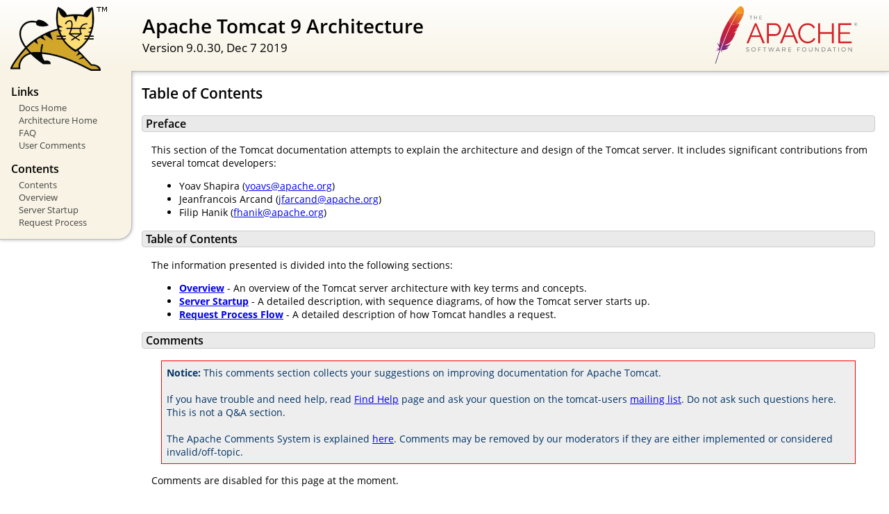

--- FILE ---
content_type: text/html
request_url: http://yoonaimit.com/docs/architecture/index.html
body_size: 1998
content:
<!DOCTYPE html SYSTEM "about:legacy-compat">
<html lang="en"><head><META http-equiv="Content-Type" content="text/html; charset=UTF-8"><link href="../images/docs-stylesheet.css" rel="stylesheet" type="text/css"><title>Apache Tomcat 9 Architecture (9.0.30) - Table of Contents</title><meta name="author" content="Yoav Shapira"><script type="application/javascript" data-comments-identifier="tomcat-9.0-doc/architecture/index">
    "use strict"; // Enable strict mode

    (function() {
      var thisScript = document.currentScript;
      if (!thisScript) { // Workaround for IE <= 11
        var scripts = document.getElementsByTagName("script");
        thisScript = scripts[scripts.length - 1];
      }
      document.addEventListener("DOMContentLoaded", (function() {
        var commentsDiv = document.getElementById("comments_thread");
        var commentsShortname = "tomcat";
        var commentsIdentifier = "https://tomcat.apache.org/" +
          thisScript.getAttribute("data-comments-identifier") + ".html";

        (function(w, d) {
          if (w.location.hostname.toLowerCase() == "tomcat.apache.org") {
            var s = d.createElement("script");
            s.type = "application/javascript";
            s.async = true;
            s.src = "https://comments.apache.org/show_comments.lua?site=" +
              encodeURIComponent(commentsShortname) +
              "&page=" + encodeURIComponent(commentsIdentifier);
            d.head.appendChild(s);
          } else {
            commentsDiv.appendChild(d.createTextNode("Comments are disabled for this page at the moment."));
          }
        })(window, document);
      }), false);
    })();
  </script></head><body><div id="wrapper"><header><div id="header"><div><div><div class="logo noPrint"><a href="https://tomcat.apache.org/"><img alt="Tomcat Home" src="../images/tomcat.png"></a></div><div style="height: 1px;"></div><div class="asfLogo noPrint"><a href="https://www.apache.org/" target="_blank"><img src="../images/asf-logo.svg" alt="The Apache Software Foundation" style="width: 266px; height: 83px;"></a></div><h1>Apache Tomcat 9 Architecture</h1><div class="versionInfo">
          Version 9.0.30,
          <time datetime="2019-12-07">Dec 7 2019</time></div><div style="height: 1px;"></div><div style="clear: left;"></div></div></div></div></header><div id="middle"><div><div id="mainLeft" class="noprint"><div><nav><div><h2>Links</h2><ul><li><a href="../index.html">Docs Home</a></li><li><a href="index.html">Architecture Home</a></li><li><a href="https://wiki.apache.org/tomcat/FAQ">FAQ</a></li><li><a href="#comments_section">User Comments</a></li></ul></div><div><h2>Contents</h2><ul><li><a href="index.html">Contents</a></li><li><a href="overview.html">Overview</a></li><li><a href="startup.html">Server Startup</a></li><li><a href="requestProcess.html">Request Process</a></li></ul></div></nav></div></div><div id="mainRight"><div id="content"><h2>Table of Contents</h2><h3 id="Preface">Preface</h3><div class="text">

<p>This section of the Tomcat documentation attempts to explain
the architecture and design of the Tomcat server.  It includes significant
contributions from several tomcat developers:
</p>
<ul>
<li>Yoav Shapira
    (<a href="mailto:yoavs@apache.org">yoavs@apache.org</a>)</li>
<li>Jeanfrancois Arcand
    (<a href="mailto:jfarcand@apache.org">jfarcand@apache.org</a>)</li>
<li>Filip Hanik
    (<a href="mailto:fhanik@apache.org">fhanik@apache.org</a>)</li>
</ul>

</div><h3 id="Table_of_Contents">Table of Contents</h3><div class="text">

<p>The information presented is divided into the following sections:</p>
<ul>
<li><a href="overview.html"><strong>Overview</strong></a> -
    An overview of the Tomcat server architecture with key terms
    and concepts.</li>
<li><a href="startup.html"><strong>Server Startup</strong></a> -
    A detailed description, with sequence diagrams, of how the Tomcat
    server starts up.</li>
<li><a href="requestProcess.html"><strong>Request Process Flow</strong></a> -
    A detailed description of how Tomcat handles a request.</li>
</ul>

</div><div class="noprint"><h3 id="comments_section">
                  Comments
                </h3><div class="text"><p class="notice"><strong>Notice:</strong> This comments section collects your suggestions
                    on improving documentation for Apache Tomcat.<br><br>
                    If you have trouble and need help, read
                    <a href="https://tomcat.apache.org/findhelp.html">Find Help</a> page
                    and ask your question on the tomcat-users
                    <a href="https://tomcat.apache.org/lists.html">mailing list</a>.
                    Do not ask such questions here. This is not a Q&amp;A section.<br><br>
                    The Apache Comments System is explained <a href="../comments.html">here</a>.
                    Comments may be removed by our moderators if they are either
                    implemented or considered invalid/off-topic.
                  </p><div id="comments_thread"></div></div></div></div></div></div></div><footer><div id="footer">
    Copyright &copy; 1999-2019, The Apache Software Foundation
  </div></footer></div></body></html>